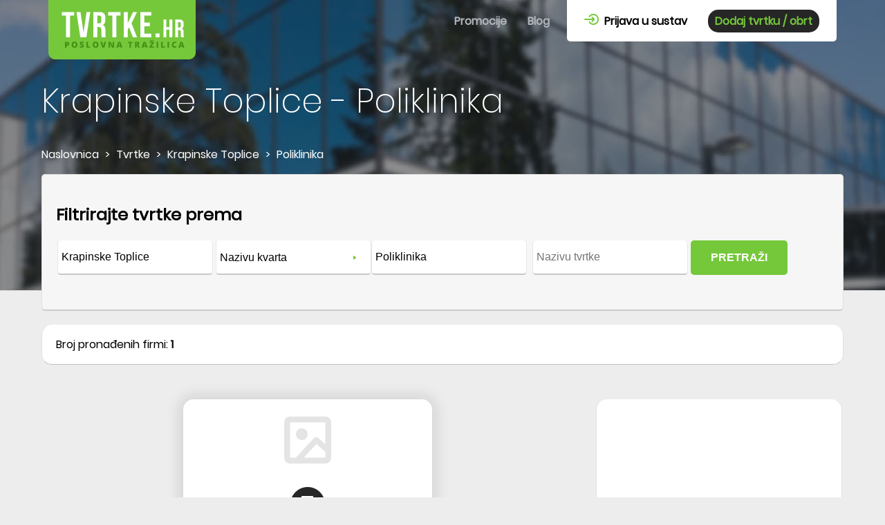

--- FILE ---
content_type: text/html; charset=utf-8
request_url: https://www.tvrtke.hr/krapinske-toplice/poliklinika
body_size: 11689
content:
<!DOCTYPE html><html amp lang=hr><head><meta charset=utf-8><title>Poliklinika - Krapinske Toplice | tvrtke.hr</title><meta name=description content="Tvrtke koje imaju djelatnost Poliklinika, mjesto Krapinske Toplice"><link rel=canonical href=https://www.tvrtke.hr/krapinske-toplice/poliklinika><meta name=viewport content="width=device-width,minimum-scale=1,initial-scale=1"><style amp-boilerplate>body{-webkit-animation:-amp-start 8s steps(1,end) 0s 1 normal both;-moz-animation:-amp-start 8s steps(1,end) 0s 1 normal both;-ms-animation:-amp-start 8s steps(1,end) 0s 1 normal both;animation:-amp-start 8s steps(1,end) 0s 1 normal both}@-webkit-keyframes -amp-start{from{visibility:hidden}to{visibility:visible}}@-moz-keyframes -amp-start{from{visibility:hidden}to{visibility:visible}}@-ms-keyframes -amp-start{from{visibility:hidden}to{visibility:visible}}@-o-keyframes -amp-start{from{visibility:hidden}to{visibility:visible}}@keyframes -amp-start{from{visibility:hidden}to{visibility:visible}}</style><noscript><style amp-boilerplate>body{-webkit-animation:none;-moz-animation:none;-ms-animation:none;animation:none}</style></noscript><script async src=https://cdn.ampproject.org/v0.js></script><script async custom-element=amp-bind src=https://cdn.ampproject.org/v0/amp-bind-0.1.js></script><script async custom-element=amp-form src=https://cdn.ampproject.org/v0/amp-form-0.1.js></script><script async custom-element=amp-list src=https://cdn.ampproject.org/v0/amp-list-0.1.js></script><script async custom-element=amp-selector src=https://cdn.ampproject.org/v0/amp-selector-0.1.js></script><script async custom-template=amp-mustache src=https://cdn.ampproject.org/v0/amp-mustache-0.2.js></script><script async custom-element=amp-social-share src=https://cdn.ampproject.org/v0/amp-social-share-0.1.js></script><script async custom-element=amp-ad src=https://cdn.ampproject.org/v0/amp-ad-0.1.js></script><script async custom-element=amp-analytics src=https://cdn.ampproject.org/v0/amp-analytics-0.1.js></script><script async custom-element=amp-carousel src=https://cdn.ampproject.org/v0/amp-carousel-0.1.js></script><script async custom-element=amp-iframe src=https://cdn.ampproject.org/v0/amp-iframe-0.1.js></script><script async custom-element=amp-consent src=https://cdn.ampproject.org/v0/amp-consent-0.1.js></script><meta name=robots content="index, follow"><meta property=og:locale content=hr_HR><meta property=og:type content=website><meta property=og:title content="Poliklinika - Krapinske Toplice | tvrtke.hr"><meta property=og:description content="Tvrtke koje imaju djelatnost Poliklinika, mjesto Krapinske Toplice"><meta property=og:url content=https://www.tvrtke.hr/krapinske-toplice/poliklinika><meta property=og:site_name content="Krapinske Toplice - Poliklinika"><meta property=og:image content=https://www.tvrtke.hr/Images/WebNew/ShareImg.jpg><meta property=og:image:secure_url content=https://www.tvrtke.hr/Images/WebNew/ShareImg.jpg><style amp-custom>.divAsContainer .divAutoSuggest{position:absolute;width:300px;overflow-x:hidden;z-index:100;box-shadow:0 1px 1px 0 rgba(0,0,0,.14),0 1px 1px -1px rgba(0,0,0,.14),0 1px 5px 0 rgba(0,0,0,.12);background-color:#fff;max-height:330px}.divAutoSuggest [option],.select-option{padding:0 5px;line-height:33px;text-overflow:ellipsis;display:-webkit-box;overflow:hidden;-webkit-box-orient:vertical;-webkit-line-clamp:1;height:33px}.divAutoSuggest [option]:hover,.select-option:hover{color:#fff;background-color:#75c83a}@font-face{font-family:Poppins;src:url(/css/style/fonts/poppins-v5-latin-ext-regular.woff2) format('woff2'),url(/css/style/fonts/poppins-v5-latin-ext-regular.woff) format('woff')}@font-face{font-family:PoppinsLight;src:url(/css/style/fonts/poppins-v5-latin-ext-200.woff2) format('woff2'),url(/css/style/fonts/poppins-v5-latin-ext-200.woff) format('woff')}.divBody,.divBody2,.divContent,.divContent2,.divContent3,.divContent4,body,html{max-width:100%;overflow-x:hidden;font-family:Poppins;font-size:16px}body{background-color:#ededed}*{box-sizing:border-box;outline:0}.divBody{width:1940px;padding:0 10px;margin:0 auto}.divBody2{width:1920px;margin:0 auto}.divContent{width:1160px;margin:0 auto}.divContent2{width:1240px;margin:0 auto;padding:0 10px}.divContent4{width:1200px;margin:0 auto}.divContent3{width:800px;margin:0 auto}.txtCenter{text-align:center}.txtLeft{text-align:left}.txtGreen{color:#75c83a}.txtLightGray{color:#b3b3b3}.consentContent{width:100%;background:#fff;padding:30px;opacity:1;z-index:99999}.linkClose{position:absolute;right:15px;top:15px;padding:10px;cursor:pointer}.txtGray{color:#929292}.txtDarkGray{color:#676767}.txtWhite{color:#fff}.bgWhite{background-color:#fff}.bgLightGreen{background-color:#e6fdd5}.bgGreen{background-color:#75c83a}a{text-decoration:none}.divClear{clear:both}.divShadow{-webkit-box-shadow:0 0 19px 7px rgba(0,0,0,.1);-moz-box-shadow:0 0 19px 7px rgba(0,0,0,.1);box-shadow:0 0 19px 7px rgba(0,0,0,.1)}.divPointer{cursor:pointer;outline:0}.divAd{margin:20px auto;max-width:100%;width:1160px}.divPadding20{padding:20px}.divPadding20lr{padding:0 20px}.divBorderBox{border-bottom:1px solid silver;border-left:1px solid #e0e0e0;border-right:1px solid #e0e0e0}.divInline{display:inline-block}select{background-color:#fff;border:none;vertical-align:middle;-moz-appearance:none;-webkit-appearance:none;-webkit-border-radius:0;appearance:none;outline-width:0;background:url(/Images/Web2/ddArrow.png) no-repeat right 20px center #fff}select::-ms-expand{display:none}.divNaslovnaHead{background-image:url(/Images/Web2/head-bg-m.jpg);background-repeat:no-repeat;background-position:right top;min-height:309px}.imgMenuIcon{display:block;float:right;margin-right:20px;outline:0}.divKontaktHead{color:#fff;font-size:18px;padding-top:20px;float:right}.fntBig{font-size:75px;line-height:75px;font-family:PoppinsLight}.divHeadText{color:#fff;margin-top:118px}h1{font-family:PoppinsLight;font-size:28px;line-height:40px;font-weight:400;margin:0;max-height:119px;overflow:hidden;text-overflow:ellipsis;display:-webkit-box;overflow:hidden;-webkit-box-orient:vertical;-webkit-line-clamp:3}.divMenu{position:fixed;width:100%;text-align:center;background-color:#75c83a;left:0;top:0;z-index:9999}.linkHeader{color:#fff;font-weight:700;text-decoration:none}.divMenu li{list-style-type:none;margin-bottom:15px}.ulMenu2{display:block;margin:0;padding:0;background-color:#fff;padding:35px 0 25px 0}.ulMenu2 li{display:inline-block;margin:5px}.ulMenu1{margin:70px 0 0 0;padding:0}.ulMenu1 li:hover{border-top:3px solid #fff}.divMenuVisible{-moz-transition-duration:.3s;-webkit-transition-duration:.3s;-o-transition-duration:.3s;transition-duration:.3s;-moz-transition-timing-function:ease-in;-webkit-transition-timing-function:ease-in;-o-transition-timing-function:ease-in;transition-timing-function:ease-in;max-height:550px;overflow:hidden}.divMenuHidden{overflow:hidden;max-height:0;padding:0;-moz-transition-duration:.3s;-webkit-transition-duration:.3s;-o-transition-duration:.3s;transition-duration:.3s;-moz-transition-timing-function:cubic-bezier(0,1,.5,1);-webkit-transition-timing-function:cubic-bezier(0,1,.5,1);-o-transition-timing-function:cubic-bezier(0,1,.5,1);transition-timing-function:cubic-bezier(0,1,.5,1)}.linkHeader2{color:#000;text-decoration:none;font-weight:700}.lnkOdjava{border:none;outline:0;background:0 0;font-size:16px;cursor:pointer}.linkHeader3{color:#75c83a;background-color:#262626;text-decoration:none;font-weight:700;border-radius:15px;padding:5px 10px}.btnKontaktHead{height:40px;vertical-align:top;padding:0 10px;margin-left:10px}.divZaglavlje{overflow-y:visible}.divHeader{position:absolute;left:0;right:0}.tabButton.tabSelected{background:#fff;color:#000;border-top:3px solid #f89101;cursor:default;outline:0}.tabButton{list-style:none;text-align:center;cursor:pointer;border-top-right-radius:5px;border-top-left-radius:5px;border-top:3px solid transparent;background:#f89101;color:#fff;height:50px;font-weight:700;margin-right:5px;padding:10px 30px 0 30px;display:inline-block}.tabContent{width:100%;background-color:#f6f6f6;border-top-right-radius:5px}.tabContent form{padding:50px 15px 15px 15px;border-right:1px solid #dedede;border-left:1px solid #dedede;padding-bottom:15px}.divSearchLinks{border:1px solid #dedede;border-bottom:2px solid #cbcbcb;background-color:#fff;border-bottom-left-radius:5px;border-bottom-right-radius:5px;padding:20px 40px 20px 40px}.lnkSearchLink{border:2px solid #75c83a;border-radius:20px;padding:7px 15px;margin:2px;color:#000;text-decoration:none;display:inline-block}.hidden{display:none}.roundCorners{border-radius:5px}.roundCorners2{border-radius:15px}.txtSearchElement,.txtSearchElement2,.txtSearchElement3,.txtSearchElement4{height:50px;width:100%;max-width:100%;border:0;border-bottom:2px solid #c8c8c8;border-left:1px solid #e7e7e7;border-right:1px solid #e7e7e7;font-size:16px;padding-left:5px;outline:0}.txtSearchElement,.txtSearchElement2,.txtSearchElement3{margin:0 2px}.txtOpis{font-family:Poppins;height:150px;font-size:16px}.divLabelReg{margin:15px 0 5px 5px}.ddSearchElement{height:30px;margin-top:10px;width:100%;border:0;font-size:16px;padding-left:5px;outline:0}.divSearchDD,.divSearchDD2{height:50px;max-width:100%;border-bottom:2px solid #c8c8c8;border-left:1px solid #e7e7e7;border-right:1px solid #e7e7e7;margin:0 2px;background-color:#fff}.divInputContainer,.divInputContainer2{width:100%;max-width:100%;height:80px;vertical-align:top}.divAsContainer{width:100%;max-width:100%}.btnGreen{background-color:#75c83a;color:#fff}.btnGreen:hover{background-color:#8da937}.btnGreenTransparent.btnButton{border:2px solid #75c83a;color:#000}.btnGreenTransparent:hover{background-color:#75c83a;color:#fff}.btnRed{background-color:#f89101;color:#fff}.btnRed:hover{background-color:red}.btnGray{background-color:#262626;color:#75c83a}.btnGray:hover{background-color:#000}.btnButton{outline:0;border:none;font-size:16px}.btnButtonClasic{padding:5px 15px;margin:5px;display:inline-block}.btnSearch{height:50px;width:140px;font-weight:700;margin-left:2px}.btnSearch2{height:50px;padding-left:20px;padding-right:20px;display:inline-block;line-height:50px;font-weight:700;margin-top:15px}.divAtmLbl{max-width:300px;height:50px;vertical-align:top;margin-top:15px}.lblSearch{font-size:12px;color:#b4b4b4;margin-left:5px}.lblSearchMargin{margin-top:15px}.divRight{float:right}#divFlexFooter{display:flex;flex-direction:column}#divFooterReg{order:1}#divFooterLinkovi1{order:2}#divFooterLinkovi2{order:3}#divFooterLinkovi3{order:4}#divFooterOnama{order:5}.divOnamaLink{max-width:100%}.divTrazilica,.tabContent{border-bottom-left-radius:5px;border-bottom-right-radius:5px}.divLbl{display:none;float:right;margin-top:15px}.divLblMobile{margin:15px 0 0 15px}.divPodnozjeBg{padding-bottom:45px}.divLinkoviBg{background-color:#212121;padding:0 25px}.divBody.divTrazilicaBg{background-image:url(/Images/Web2/trazilica-bg.jpg);padding-bottom:68px}.lnkFooterLogo{display:inline-block}.divFooterBlock{width:100%;vertical-align:top;margin-top:40px}.divFooterRight{width:100%;margin-top:40px}.divFooterBlock2{width:275px;vertical-align:top;margin-top:40px}.marginRight20{margin-right:20px}.divLinkoviNaslov{font-size:18px;font-weight:700;margin-bottom:15px}.divCompanyBox{margin-top:20px}.lnkPodnozje{display:block;color:#b8b8b8;padding:15px 0;border-bottom:1px solid #4b4b4b}.lnkPodnozje:hover{color:#fff;border-bottom:1px solid #75c83a}.divFooter{min-height:45px;vertical-align:bottom;position:absolute;bottom:0;left:0;max-width:100%;width:1160px;color:#b8b8b8;background-color:#212121;padding-top:15px}.lnkFooter{display:inline-block;color:#b8b8b8}.lnkFooter:hover{color:#fff}.divKontakt{background-color:#434343;padding:10px;border-bottom-left-radius:15px;border-bottom-right-radius:15px}.lnkMail{color:#75c83a}.lnkMail:hover{color:#fff}.lnkTel:hover{color:#75c83a}.divFooterRegister{padding:20px}.divFooterRegister h2{margin:0 0 20px 0;font-weight:400}.btnFooterMargin{margin:20px 0 10px 0}.divSocialShare{padding:0 0 35px 0;margin-top:50px}.lnkFacebookTvrtke{margin-top:30px;vertical-align:top;margin-left:20px;display:inline-block}.divBreadcrumb li{display:inline}.divBreadcrumb li div{margin:0 5px}.divBreadcrumb ul{padding-left:0;max-height:100px;overflow:hidden}.divBreadcrumb a{color:#fff}.divBreadcrumb a:hover{text-decoration:underline}.divFilter{border-radius:5px;width:100%;background-color:#f6f6f6;padding:20px;border:1px solid #dedede;border-bottom:2px solid #cbcbcb}.divFilter div{vertical-align:top}.divOverflowVisible{overflow:visible}.divSearchFirmeOpis{margin:20px 0;padding:0 20px}.divLogoContainer{width:125px;height:100px;line-height:100px;margin:25px auto;position:relative}.divPromoContainer{width:360px;max-width:100%}.divPromoContainer img{max-width:100%;border-top-left-radius:15px;border-top-right-radius:15px}.divNoLogoContainer{width:68px;height:100px;line-height:100px;margin:25px auto;position:relative}.divLogoContainer img{max-width:125px;max-height:100px;vertical-align:middle;display:inline-block;object-fit:contain;height:auto;min-height:inherit}.divItemSlide,.divItemSlide2{width:360px;max-width:100%;white-space:normal;background-color:#fff;padding-bottom:10px;vertical-align:top;position:relative;top:0;transition:top ease .5s}.divItemSlideKorona{max-width:100%;white-space:normal;background-color:#fff;padding-bottom:10px;vertical-align:top;position:relative;top:0;transition:top ease .5s;margin:30px 0 10px 0}.divItemSlideKorona:hover{top:-10px}.imgKorona{border-top-left-radius:15px;border-top-right-radius:15px}.divItemSlide{margin:30px 35px 10px 0}.divItemSlide2{margin:30px 0 10px 0}.divItemSlide.divBlogItem.divInline:first-child{margin-left:15px}.divItemSlide2:hover,divItemSlide.hover{top:-10px}.divItemMain{border-top:2px solid #75c83a;position:relative;padding:35px 15px 15px 15px}.bgLightGreen{background-color:#e6fdd5}.divItemMain hr{width:70px;margin:10px auto;background-color:#75c83a;height:2px;border:0}.item-icon{background-image:url(/Images/Web2/tvrtka-icon.png);width:50px;height:50px;position:absolute;top:-25px;left:50%;margin-left:-25px}.mjesto-icon{content:url(/Images/Web2/mjesto-icon.png);width:14px;height:13px;margin-right:5px}.adresa-icon{content:url(/Images/Web2/adresa-icon.png);width:13px;height:11px;margin-right:6px}.djelatnost-icon{content:url(/Images/Web2/djelatnost-icon.png);width:12px;height:12px;margin-right:7px}.linkTel{color:#75c83a}.tel-icon{content:url(/Images/Web2/tel-icon2.png);width:12px;height:12px;margin-right:7px}.divItemName{font-size:20px;height:60px;color:#262626;margin:0;padding:0;font-weight:400}.divItemNameKorona{font-size:20px;color:#262626;margin:0;padding:0;font-weight:400}.divItemName a{color:#262626}.divItemOpis{color:#262626;height:74px;margin-bottom:10px}.divItemOpisKorona{color:#262626;margin-bottom:10px}.rows1{text-overflow:ellipsis;display:-webkit-box;overflow:hidden;-webkit-box-orient:vertical;-webkit-line-clamp:1}.rows2{text-overflow:ellipsis;display:-webkit-box;overflow:hidden;-webkit-box-orient:vertical;-webkit-line-clamp:2}.rows3{text-overflow:ellipsis;display:-webkit-box;overflow:hidden;-webkit-box-orient:vertical;-webkit-line-clamp:3}.divItemData{position:relative;padding:6px 15px 3px 15px;clear:both}.divValue{float:right;max-width:220px;text-align:right;text-align:right;height:25px}.borderTop{border-top:1px solid #eee}.divPodnaslov h2{margin-top:0}.divPodnaslov{border-left:2px solid #75c83a;padding-left:15px;margin-bottom:25px}.divFirmeContainer{width:800px;max-width:100%}.divBannerContainer{width:356px;max-width:100%;padding:20px;vertical-align:top;margin-top:30px}.divBannerItem{margin:5px}.divAd{margin:20px auto;max-width:100%;width:1160px}.divPager{margin:40px 0 20px 0;text-align:center}.divPager .pager2{display:inline-block;padding:5px;border:1px solid #f6f6f6;color:#636363;min-width:31px;text-decoration:none;font-size:14px;margin-right:-4px;background-color:#fff}.divPager a:hover{text-decoration:underline}.divPager .SelectedPage.pager2{color:#fff;background-color:#28c000}.pager2:first-child{border-top-left-radius:5px;border-bottom-left-radius:5px}.pager2:last-child{border-top-right-radius:5px;border-bottom-right-radius:5px}.divCompanyLogoContainer{width:360px;max-width:100%;padding:20px 40px}.divProductImageSmall{height:250px;padding-top:62px;max-width:125px;position:relative;text-align:center;margin:0 auto}.divProductImage img,.divProductImageSmall img{vertical-align:middle;display:inline-block;object-fit:contain}_:-ms-lang(x),.divProductImageSmall img,.divProductImage img{height:auto;min-height:inherit;width:auto;min-width:inherit}.divProductImage{height:250px;max-width:250px;position:relative;text-align:center;margin:0 auto}.divPodaciContainer{width:780px;max-width:100%;padding:20px;position:relative;margin-top:20px;margin-bottom:20px}.h1Box{margin:0;font-size:25px;line-height:30px;font-weight:700;margin-bottom:25px}.divFirmaLink{font-weight:700;margin-top:25px}.divFirmaLink a{color:#75c83a}.h1Proizvod{height:auto;max-height:none}.divAbout div:last-of-type{padding-bottom:20px}.divProduct{width:260px;height:240px;white-space:normal;background-color:#f0f0f0;padding:20px;margin:30px 10px 0 10px;vertical-align:top;position:relative;top:0;transition:top ease .5s}.divProduct:hover{top:-10px}.divProductOpis{height:85px;position:relative;padding-top:10px;margin-bottom:15px}.lnkProductName{display:block;color:#000;font-size:18px;height:50px;margin-bottom:10px}.divProductOpis:after{content:'';height:2px;background:#71ca3a;width:80px;top:0;position:absolute;left:70px}.divProductPadding{padding:0 20px}.divOpis{margin:20px 0}.divProductsOther{padding:20px;margin-top:20px}.divProductsOpis{padding-bottom:20px}.h2Firma{border-bottom:1px solid #e0e0e0;padding:0 20px 20px 20px;position:relative}.h2Firma:after{content:'';height:2px;background:#f49006;width:150px;bottom:0;position:absolute;left:20px}.divOpisOcjene{border-bottom:1px solid #e0e0e0;padding:0 20px 0 20px;position:relative}.divOpisOcjene:after{content:'';height:2px;background:#f49006;width:150px;bottom:0;position:absolute;left:20px}.divKontaktBox form{padding:0 20px 20px 20px}.txtContact{font-family:Poppins;font-size:16px;padding:5px 10px;border:1px solid #d1d1d1;outline:0;margin-top:15px}.txtContactBig{width:100%;height:200px}.txtContactSmall{max-width:100%;width:550px}.divAlertBackground{background:#000;opacity:.5;position:fixed;left:0;top:0;width:100%;height:100%;z-index:100}.divLoader{position:fixed;max-width:100%;width:220px;z-index:9999;top:40%;left:50%;margin-left:-110px;background:#fff;overflow:hidden;padding:20px;text-align:center;font-size:14px;line-height:18px}.divMessageStatus{position:fixed;max-width:100%;width:300px;z-index:9999;top:40%;left:50%;margin-left:-150px;background:#fff;overflow:hidden;padding:20px;text-align:center;font-size:14px;line-height:18px}.btnKontakt{height:40px;padding:0 20px}.divItem{max-width:100%;width:360px;position:relative;padding:35px 20px 20px 20px;margin:35px 0 0 0;height:105px;vertical-align:top}.divItem:hover{background-color:#e6fdd5}.divItem a{color:#000}.blog-icon{background-image:url(/Images/Web2/blog-icon.png);width:50px;height:50px;position:absolute;top:-25px;left:50%;margin-left:-25px}.imgBlog img{border-top-right-radius:15px;border-top-left-radius:15px;margin:0;padding:0}.linkBlogImg{display:block;margin:0;padding:0}.divBlogItemOpis{height:50px}.divMargin10{margin:10px 0 10px 0}.btnBlogKategorija{margin:15px 15px 0 0;padding:10px 30px;display:inline-block}.divMarginTop30{margin-top:30px}.h1Blog{color:#75c83a}.divBlogText h2{color:#676767;font-size:18px;line-height:34px}.divBlogDatum{margin:10px 0 0 0}.divBlogSearch.divAsContainer{max-width:calc(100% - 150px)}.divBreadcrumbBlog{max-height:82px}.divMarginTop15{margin-top:15px}.btnSend{height:40px;width:140px;font-weight:700;display:block;margin-top:15px}.h2Komentari{margin-bottom:0;margin-top:25px}.txtBold{font-weight:700}.divKomentar{margin-top:25px}.divPaketiContainer{overflow-x:auto}.tblPaketi tr:nth-child(even){background:#deffc6}.tblPaketi th{background:#75c83a;color:#fff}.tblPaketi td,.tblPaketi th{padding:5px 10px;border:1px solid #75c83a;font-size:14px}.tblPaketi{width:1118px}.sUsluga{width:115px}.sGdje{width:136px}.sOpis{width:480px}.sPaket{width:96px}.sTrajanje{width:81px}.lnkFooterNew.lnkFooter{display:block;margin-top:25px}.divZaposljavanje1{width:100%;padding:30px}.divContent.divZaposljavanje{margin-bottom:40px}.imgZaposljavanje3{display:none}.divZaposljavanje3{background-color:rgba(40,40,40,.7);padding:30px}.divZaposljavanjeContainer{position:relative;max-width:100%}.list-icon{width:50px;height:50px;vertical-align:middle;position:absolute;left:5px;content:url(/Images/Web/list-icon.png)}.divZaposljavanjeZasto{position:relative;margin-bottom:50px}.divZaposljavanjeListText{min-height:70px;padding-left:70px;padding-top:10px}.divZastoLbl{margin:50px 0 35px 0}.inputHidden{display:none}.input0{border:none;outline:0;width:0;background-color:transparent}.inputFileName{border:none;outline:0;width:300px;max-width:100%;background-color:transparent;font-family:Poppins;font-size:16px;color:#75758e}.divFileContainer{margin-top:35px;margin-bottom:25px}.btnInput{padding:8px 25px;margin-left:-5px;color:#75758e;border:1px solid #d1d1d1}.btnInput:hover{background-color:#262626;color:#75c83a}.btnZaposljavanje{margin-top:25px}.bgBlack{background-color:#212121}.divZaposljavanje4{background-image:url(/Images/Web/zaposljavanje4.jpg);background-repeat:no-repeat;background-position:left bottom;height:500px;background-size:contain;margin:0 -20px}.divZaposljavanje4Txt{padding:30px 30px}.imgZaposljavanje1{margin:0 auto}.divImgZaposljavanje{width:753px;max-width:100%;margin:0 auto}.divGrafickeUslugeRight{float:right}.divGrafickeUslugeRightQuestion{margin-top:-20px;margin-left:25px;-webkit-box-shadow:-5px 10px rgba(0,0,0,.5);-moz-box-shadow:-5px 10px rgba(0,0,0,.5);box-shadow:-5px 10px rgba(0,0,0,.5);margin-right:-5px}.divGrafickeUslugeRightQuestionContainer{margin-right:5px}.divBreadcrumb a.txtDarkGray{color:#676767}.h2GrafickeUsluge{font-weight:700;text-decoration:underline;font-style:italic;font-size:18px;text-align:center;margin-bottom:10px}.ulGrafickeUsluge{margin:0}.bgGray{background-color:#262626}.divGrafickeUslugeText{font-size:14px;padding:10px}.txtGrafickeUslugeNaslov{font-size:22px}.txtGrafickeUslugeCijena{font-size:12px}.txtCijena{font-size:20px}.divGrafickeUslugeText{height:208px}.divItemSlideGD{width:360px;max-width:100%;white-space:normal;padding-bottom:10px;vertical-align:top;position:relative;top:0;transition:top ease .5s;margin:30px 0 10px 0}.divItemSlideGD:hover{top:-10px}.divGDContent{margin-bottom:40px}.divKontaktGD{margin-top:40px;padding:30px}.txtContactGD{width:100%}.txtKontaktGDNaslov{font-size:22px}.divGrafickiDizajnH1{background-color:#75c83a;padding:5px 0 0 15px;margin-top:120px;width:730px;max-width:100%}.divGrafickeUslugeNaslovContainer div{vertical-align:top}.h1GrafickiDizajn{font-size:16px;margin:0;padding:10px;max-width:100%;display:block;max-height:none;line-height:40px;font-family:PoppinsLight}.divGrafickiDizajnNaslov{font-size:20px;line-height:30px;margin:0;font-weight:700;margin-top:-35px;margin-left:-20px;padding:20px;width:600px;max-width:100%;background-color:#75c83a;-webkit-box-shadow:5px 10px rgba(0,0,0,.5);-moz-box-shadow:5px 10px rgba(0,0,0,.5);box-shadow:5px 10px rgba(0,0,0,.5)}.divImgGrafickeContainer{width:100%;text-align:center}.divImgGraficke{width:300px;margin:0 auto}@media only screen and (min-width:481px){.divNaslovnaHead{background-image:url(/Images/Web2/head-bg.jpg);min-height:422px}.divSearchDD{width:190px}.divInputContainer,.txtSearchElement{width:190px}.divSearchDD2{width:225px}.divInputContainer2,.txtSearchElement2{width:225px}.divAsContainer{width:auto}.txtSearchElement4{width:393px}.btnSearch2{margin-top:0}.divItemSlide2{margin:30px 35px 30px 0}.divItemSlide{margin:30px 35px 30px 0}.divItemSlideKorona{margin:30px 30px 10px 0}.divPager{margin:20px 0 20px 0;text-align:center}.divItem{margin:35px 20px 0 0}.h1Box{font-size:35px;line-height:50px}.divRightDesktop{float:right}.divBlogDatum{margin:0 0 0 10px}}@media only screen and (min-width:866px){.imgMenuIcon{display:none}.divMenu{float:right;position:relative;top:auto;left:auto;background-color:inherit;width:auto;min-height:85px}.divMenu ul{margin:0;padding:0 10px;display:inline-block}.divMenu li{float:left;padding:15px 10px;margin:0 5px 0 5px;border-top:3px solid transparent;height:60px}.linkHeader{color:#b1b6bc}.linkHeader:hover{color:#fff}.ulMenu2{border-bottom-right-radius:5px;border-bottom-left-radius:5px}h1{font-size:48px;line-height:58px;margin:35px 0;max-height:174px}.divKontaktHead{padding-top:40px;float:right}.divZaglavlje{background:linear-gradient(to bottom,#6cc12f 300px,#ededed 100px)}.divLbl{display:block}.divLblMobile{display:none}.divAtmLbl{margin-top:0}.divFooterBlock{width:275px}.divFooterRight{width:243px}.divOnamaLink{margin:0 auto}#divFlexFooter{display:block;flex-direction:initial}.divKomentarMail{float:right}.h1GrafickiDizajn{line-height:58px}}@media only screen and (min-width:1160px){.divImgGrafickeContainer{width:300px;margin-left:60px;text-align:left}.divPodaciContainer{float:right;margin-top:0;height:291px;overflow:hidden}.h1Proizvod{height:200px;max-height:200px}.divZaposljavanje1{height:400px;width:407px;padding:30px;vertical-align:top}.divContent.divZaposljavanje{height:400px;overflow:hidden;margin-bottom:40px}.divZaposljavanjeBg{background-image:url(/Images/Web/zaposljavanje2.png);background-repeat:no-repeat;background-position:right 200px;margin:auto -10px}.divImgZaposljavanje{display:inline-block}.divZaposljavanje3{position:absolute;top:300px;right:0;width:500px}.divZaposljavanjeContainer{height:700px}.divZaposljavanjeContainer2{width:1160px;margin:0 auto;height:400px;position:relative}.imgZaposljavanje3{border-top-right-radius:25px;border-bottom-right-radius:25px;position:absolute;display:block}.divZaposljavanjeZasto{margin-left:50px}.divZaposljavanje4{height:916px}.divZaposljavanje4Txt{padding:50px 150px}}@media only screen and (min-width:1200px){.divPodnozjeBg{background-image:url(/Images/Web2/footer-bg.png),linear-gradient(to bottom,#ededed 353px,#75c83a 100px);background-repeat:no-repeat;background-position:right bottom;height:1039px}.divBody.divTrazilicaBg{background:0 0}.divLinkoviBg{background-color:transparent;padding:0}.divFooter{background-color:transparent;left:auto;text-align:left}.divOnamaLink{margin:0}.txtContactSmall2{float:right}}@media only screen and (min-width:1240px){.divContent2{padding:0 40px 0 40px}.marginRight40{margin-right:40px}}</style><body itemscope itemtype=http://schema.org/CollectionPage><amp-analytics type=gtag data-credentials=include><script type=application/json>{"vars":{"gtag_id":"G-TS6NHTX9Q8","config":{"G-TS6NHTX9Q8":{"groups":"default"}}}}</script></amp-analytics><header class="divBody divContent divHeader"><amp-state id=menu><script type=application/json>{"MenuShow":false}</script></amp-state> <a href="/"><amp-img class=ImgTvrtkeLogoHeader height=86 width=213 src=/Images/Web2/logo.png alt="Tvrtke logo"><noscript><img src=/Images/Web2/logo.png alt="Tvrtke logo" class=ImgTvrtkeLogoHeader width=213 height=86></noscript></amp-img></a> <amp-img class=imgMenuIcon height=59 width=60 src=/Images/Web2/menu-icon.png alt=Menu role=button tabindex=0 on="tap: AMP.setState({ MenuShow: MenuShow ? false : true })"><noscript><img src=/Images/WebNew/menu-icon.png alt=Menu class=imgMenuIcon width=60 height=59></noscript></amp-img><div class="divMenu divMenuHidden" [class]="(MenuShow) ? 'divMenu divMenuVisible' : 'divMenu divMenuHidden'"><amp-img class=imgMenuIcon height=59 width=60 src=/Images/Web2/menu-icon.png alt=Menu role=button tabindex=0 on="tap: AMP.setState({ MenuShow: MenuShow ? false : true })"><noscript><img src=/Images/Web2/menu-icon.png alt=Menu class=imgMenuIcon width=60 height=59></noscript></amp-img> <nav><ul class=ulMenu1><li><a id=lnkPopusti class=linkHeader title=Promocije href=/promocije> Promocije </a><li><a id=lnkBlog class=linkHeader title=Blog href=/blog> Blog </a></ul><ul class=ulMenu2><li><a id=linkPrijava title="Prijava u sustav" href=/prijava class=linkHeader2> <amp-img src=/Images/Web2/login-icon.png height=16 width=21 alt="Prijava u sustav"><noscript><img src=/Images/Web2/login-icon.png alt="Prijava u sustav" width=21 height=16></noscript></amp-img> &nbsp;Prijava u sustav </a><li><a id=linkPrijavaTvrtke2 title="Dodaj tvrtku / obrt" href=/prijava-nove-tvrtke class=linkHeader3> Dodaj tvrtku / obrt </a></ul></nav></div></header><main><div class="divZaglavlje divOverflowVisible"><div class="divBody divNaslovnaHead divOverflowVisible"><div class=divContent><div class=divHeadText><h1 id=h1Flex itemprop=name>Krapinske Toplice - Poliklinika</h1><link itemprop=url href=https://www.tvrtke.hr/krapinske-toplice/poliklinika><div class=divBreadcrumb><ul itemscope itemtype=http://schema.org/BreadcrumbList><li id=ctl00_ContentPlaceHolderBreadcrumb_liHome itemprop=itemListElement itemscope itemtype=http://schema.org/ListItem><a id=ctl00_ContentPlaceHolderBreadcrumb_hlHome itemprop=item href=https://www.tvrtke.hr> <span itemprop=name> Naslovnica</span> </a><meta itemprop=position content=1><li id=ctl00_ContentPlaceHolderBreadcrumb_li1 itemprop=itemListElement itemscope itemtype=http://schema.org/ListItem><div id=ctl00_ContentPlaceHolderBreadcrumb_divhl1 class=divInline>></div><a id=ctl00_ContentPlaceHolderBreadcrumb_hl1 itemprop=item href=https://www.tvrtke.hr/firme> <span itemprop=name> Tvrtke</span> </a><meta itemprop=position content=2><li id=ctl00_ContentPlaceHolderBreadcrumb_li2 itemprop=itemListElement itemscope itemtype=http://schema.org/ListItem><div id=ctl00_ContentPlaceHolderBreadcrumb_divhl2 class=divInline>></div><a id=ctl00_ContentPlaceHolderBreadcrumb_hl2 itemprop=item href=https://www.tvrtke.hr/krapinske-toplice> <span itemprop=name> Krapinske Toplice</span> </a><meta itemprop=position content=3><li id=ctl00_ContentPlaceHolderBreadcrumb_li3 itemprop=itemListElement itemscope itemtype=http://schema.org/ListItem><div id=ctl00_ContentPlaceHolderBreadcrumb_divhl3 class=divInline>></div><a id=ctl00_ContentPlaceHolderBreadcrumb_hl3 itemprop=item href=https://www.tvrtke.hr/krapinske-toplice/poliklinika> <span itemprop=name> Poliklinika</span> </a><meta itemprop=position content=4></ul></div></div></div><div class="divContent divOverflowVisible"><div class=divFilter on="tap: AMP.setState({ itemsMjestaFiltered: [], itemsTvrtkeFilter: [], filteredDjelatnosti: [] })" role=form tabindex=0><h2>Filtrirajte tvrtke prema</h2><amp-state id=autosuggestFilterM><script type=application/json>{"endpointFilterM":"/Services/Tvrtke.asmx/GetMjestoAmp?lang=hr&MbrDjelatnost=512&MbrProizvod=&prefix="}</script></amp-state> <amp-state id=itemsMjestaFiltered [src]=filteredMjesta><script type=application/json>[]</script></amp-state><div class="divInline divAsContainer divInputContainer2"><input name=txtMjesto autocomplete=off placeholder="Nazivu mjesta" class="txtSearchElement2 roundCorners" value="Krapinske Toplice" [value]="mjestoNaziv || 'Krapinske Toplice'" on="input-debounced: AMP.setState({ filteredMjesta: event.value.length &lt; 2 ? autosuggestFilterM.endpointFilterM: autosuggestFilterM.endpointFilterM + event.value })"> <amp-selector on="select:AMP.setState({ mjestoNaziv: itemsMjestaFiltered.filter(mjesto => mjesto.NazivWeb == event.targetOption)[0].Naziv, itemsMjestaFiltered: [] }), AMP.navigateTo(url=event.targetOption)" keyboard-select-mode=focus> <amp-list class=divAutoSuggest items=. layout=fixed-height height=0 [src]=itemsMjestaFiltered [height]="itemsMjestaFiltered.length * 33"><template type=amp-mustache><div option={{NazivWeb}}>{{Naziv}}</div></template></amp-list> </amp-selector></div><div class="divInline divInputContainer2"><div id=ctl00_ContentPlaceHolderFilter_Kvartovi_divKvart class="divSearchDD2 roundCorners"><select name=ddKvart id=ddKvart class=ddSearchElement on="change:AMP.navigateTo(url=event.value)"><option value=/krapinske-toplice/poliklinika>Nazivu kvarta</select></div></div><div class="divInline divAsContainer divInputContainer2"><amp-state id=djelatnostiFilter><script type=application/json>[{"label":"Auto servis ","value":"/krapinske-toplice/auto-servis"},{"label":"Autolimarija","value":"/krapinske-toplice/autolimarija"},{"label":"Bolnice","value":"/krapinske-toplice/bolnice"},{"label":"Bravarija","value":"/krapinske-toplice/bravarija"},{"label":"Čišćenje","value":"/krapinske-toplice/ciscenje"},{"label":"Dječji vrtić","value":"/krapinske-toplice/djecji-vrtic"},{"label":"Fizikalna terapija, rehabilitacija i njega","value":"/krapinske-toplice/fizikalna-terapija-rehabilitacija-i-njega"},{"label":"Građevinski materijal","value":"/krapinske-toplice/gradevinski-materijal"},{"label":"Ljekarne","value":"/krapinske-toplice/ljekarne"},{"label":"Metal i proizvodi od metala","value":"/krapinske-toplice/metal-i-proizvodi-od-metala"},{"label":"Namještaj","value":"/krapinske-toplice/namjestaj"},{"label":"Obrazovanje","value":"/krapinske-toplice/obrazovanje"},{"label":"Općinska uprava","value":"/krapinske-toplice/opcinska-uprava"},{"label":"Plastika i proizvodi od plastike","value":"/krapinske-toplice/plastika-i-proizvodi-od-plastike"},{"label":"Plin, plinske instalacije","value":"/krapinske-toplice/plin-plinske-instalacije"},{"label":"Poliklinika","value":"/krapinske-toplice/poliklinika"},{"label":"Pošta i dostavne usluge","value":"/krapinske-toplice/posta-i-dostavne-usluge"},{"label":"Prijevoz putnika","value":"/krapinske-toplice/prijevoz-putnika"},{"label":"Prijevoz tereta, robe ","value":"/krapinske-toplice/prijevoz-tereta-robe"},{"label":"Restorani","value":"/krapinske-toplice/restorani"},{"label":"Stolarija","value":"/krapinske-toplice/stolarija"},{"label":"Tisak","value":"/krapinske-toplice/tisak"},{"label":"Trgovina na malo","value":"/krapinske-toplice/trgovina-na-malo"},{"label":"Turistička zajednica","value":"/krapinske-toplice/turisticka-zajednica"},{"label":"Turizam","value":"/krapinske-toplice/turizam"},{"label":"Uslužne djelatnosti","value":"/krapinske-toplice/usluzne-djelatnosti"},{"label":"Vodoinstalater","value":"/krapinske-toplice/vodoinstalater"},{"label":"Vulkanizer, auto gume","value":"/krapinske-toplice/vulkanizer-auto-gume"}]</script></amp-state> <input name=txtDjelatnost autocomplete=off placeholder="Nazivu djelatnosti" class="txtSearchElement2 roundCorners" value=Poliklinika [value]="djelatnostNazivF || 'Poliklinika'" on="input-debounced: AMP.setState({ filteredDjelatnosti: event.value.length &lt; 2 ? []: djelatnostiFilter.filter(djelatnost => djelatnost.label.toLowerCase().indexOf(event.value.toLowerCase()) >= 0) })"> <amp-selector on="select:AMP.setState({ djelatnostNazivF: djelatnostiFilter.filter(djelatnost => djelatnost.value == event.targetOption)[0].label, filteredDjelatnosti: [] }), AMP.navigateTo(url=event.targetOption)" keyboard-select-mode=focus> <amp-list class=divAutoSuggest items=. layout=fixed-height height=0 [src]=filteredDjelatnosti [height]="filteredDjelatnosti.length * 33"><template type=amp-mustache><div option={{value}}>{{label}}</div></template></amp-list> </amp-selector></div><amp-state id=autosuggestFilterF><script type=application/json>{"endpointFilterF":"/Services/Tvrtke.asmx/GetTvrtkeAmp?lang=hr&Br_Mjesto=234&KvartId=&MbrDjelatnost=512&MbrProizvod=&prefix="}</script></amp-state> <amp-state id=itemsTvrtkeFilter [src]=filteredTvrtke><script type=application/json>[]</script></amp-state><div class="divInline divAsContainer"><form method=post target=_top action-xhr=/Services/Tvrtke.asmx/FirmaFilter><div class="divInputContainer2 divInline"><input name=txtFirma autocomplete=off placeholder="Nazivu tvrtke" class="txtSearchElement2 roundCorners" [value]="tvrtkaNaziv || ''" on="input-debounced: AMP.setState({ filteredTvrtke: event.value.length &lt; 2 ? autosuggestFilterF.endpointFilterF: autosuggestFilterF.endpointFilterF + event.value })"> <amp-selector on="select:AMP.setState({ tvrtkaNaziv: itemsTvrtkeFilter.filter(tvrtka => tvrtka.NazivWeb == event.targetOption)[0].Naziv, itemsTvrtkeFilter: [] }), AMP.navigateTo(url=event.targetOption)" keyboard-select-mode=focus> <amp-list class=divAutoSuggest items=. layout=fixed-height height=0 [src]=itemsTvrtkeFilter [height]="itemsTvrtkeFilter.length * 33"><template type=amp-mustache><div option={{NazivWeb}}>{{Naziv}}</div></template></amp-list> </amp-selector></div><input type=hidden name=hfLang value=hr> <input type=hidden name=hfUrlBefore value=/krapinske-toplice/poliklinika> <button id=btnSearch class="btnButton btnGreen roundCorners btnSearch" type=submit name=btnSearch>PRETRAŽI</button></form></div></div></div></div></div><div class=divBody></div><div class="divContent2 divVerticalTop txtCenter"><div id=ctl00_ContentPlaceHolderBody2_Firme_divPodaci class="divContent bgWhite roundCorners2 divBorderBox divSearchFirmeOpis txtLeft"><p id=ctl00_ContentPlaceHolderBody2_Firme_divStat>Broj pronađenih firmi: <b>1</b><br></div><div class="divInline divFirmeContainer" itemprop=mainEntity itemscope itemtype=http://schema.org/ItemList><div itemprop=itemListElement itemscope itemtype=http://schema.org/ListItem class="divItemSlide2 roundCorners2 divShadow divInline txtLeft"><div itemprop=item itemscope itemtype=http://schema.org/LocalBusiness><a href=/krapinske-toplice/poliklinika/dr-ksenija-bolfan itemprop=url title="SPECIJALISTIČKA ORDINACIJA OBITELJSKE MEDICINE KSENIJA BOLFAN, DR. MED. SPEC. OBITELJSKE MED."><div id=ctl00_ContentPlaceHolderBody2_Firme_rptCompany_ctrl0_divImgFirmaContainer class=divNoLogoContainer><amp-img width=68 height=68 class=imgLogoSimilarCompany src=/Images/Web2/no-logo.png alt=Tvrtko!><noscript><img width=68 height=68 class=imgLogoSimilarCompany src=/Images/Web2/no-logo.png alt=Tvrtko! itemprop=image></noscript></amp-img></div><div class="divItemMain txtCenter bgLightGreen"><h2 class="divItemName rows2" itemprop=name>SPECIJALISTIČKA ORDINACIJA OBITELJSKE MEDICINE KSENIJA BOLFAN, DR. MED. SPEC. OBITELJSKE MED.</h2><hr><div class="divItemOpis rows3" itemprop=description>SPECIJALISTIČKA ORDINACIJA OBITELJSKE MEDICINE KSENIJA BOLFAN, DR. MED. SPEC. OBITELJSKE MED. smještena u Krapinske Toplice</div><div class="btnButton btnGreen btnButtonClasic roundCorners2">SAZNAJ VIŠE</div><i class=item-icon></i></div></a><div itemscope itemtype=http://schema.org/PostalAddress itemprop=address><div class=divItemData><div class="divValue rows1" itemprop=addressLocality>Krapinske Toplice</div><div class=divLabel><i class=mjesto-icon></i>Mjesto</div></div><div class="divItemData borderTop"><div class="divValue rows1" itemprop=streetAddress>ANTUNA MIHANOVIĆA 3</div><div class=divLabel><i class=adresa-icon></i>Adresa</div></div><meta itemprop=addressCountry content=Croatia><meta itemprop=postalCode content=49217></div><div class="divItemData borderTop"><div class="divValue rows1"><a class=linkTel data-vars-tel-link=049234440 href=tel:049234440><span itemprop=telephone>049 / 234440</span></a></div><div class=divLabel><i class=tel-icon></i>Telefon</div></div></div></div><div class="divPager txtCenter"><span class="SelectedPage pager2">1</span></div></div><aside class="divInline divBannerContainer txtCenter roundCorners2 bgWhite divBorderBox"><amp-state id=BannerVars><script type=application/json>{"IdBanner":"","UrlBanner":"","BannerType":""}</script></amp-state><form method=post id=frmBanner target=_top action-xhr=https://www.tvrtke.hr/Services/Tvrtke.asmx/LogBannerClickAmp><div id=ctl00_ContentPlaceHolderBody2_Banner_divBanner><amp-ad layout=fixed-height height=600 type=adsense data-ad-client=ca-pub-6190532488660443 data-ad-slot=6071601613> </amp-ad> <amp-ad layout=responsive width=300 height=250 type=adsense data-ad-client=ca-pub-6190532488660443 data-ad-slot=6071601613> </amp-ad></div><input type=hidden name=hfIdBanner id=hfIdBanner [value]=BannerVars.IdBanner> <input type=hidden name=hfUrlBanner id=hfUrlBanner [value]=BannerVars.UrlBanner> <input type=hidden name=hfBannerType id=hfBannerType [value]=BannerVars.BannerType> <input type=hidden name=hfLang value=hr></form></aside><div class=divAd><amp-ad layout=fixed-height height=100 type=adsense data-ad-client=ca-pub-6190532488660443 data-ad-slot=6071601613> </amp-ad></div></div><div class=divBody><div class="divSocialShare txtCenter"><amp-social-share type=email></amp-social-share> <amp-social-share type=facebook data-param-app_id=2375693929107553></amp-social-share> <amp-social-share type=gplus></amp-social-share> <amp-social-share type=linkedin></amp-social-share> <amp-social-share type=pinterest></amp-social-share> <amp-social-share type=tumblr></amp-social-share> <amp-social-share type=twitter></amp-social-share> <amp-social-share type=whatsapp></amp-social-share></div></div></main><footer class="divPodnozje divPodnozjeBg"><div class="divBody divTrazilicaBg divOverflowVisible"><div class="divContent divOverflowVisible"><amp-state id=trazilica><script type=application/json>{"FirmeHide":false,"BankomatiShow":false,"queryZ":"0"}</script></amp-state> <amp-state id=autosuggest><script type=application/json>{"endpoint":"https://www.tvrtke.hr/Services/Tvrtke.asmx/GetDjelatnostNew3?lang=hr&prefix=","endpointM":"https://www.tvrtke.hr/Services/Tvrtke.asmx/GetMjestoDD?lang=hr&prefix=","endpointP":"https://www.tvrtke.hr/Services/Tvrtke.asmx/GetProizvodAutoComplete?lang=hr&prefix=","endpointB":"https://www.tvrtke.hr/Services/Tvrtke.asmx/GetBankaDD?lang=hr&prefix=","endpointBM":"https://www.tvrtke.hr/Services/Tvrtke.asmx/GetMjestoAtmDD?lang=hr&prefix=","endpointAtm":"https://www.tvrtke.hr/Services/Tvrtke.asmx/GetBankomatiAmp?lang=hr&prefix=","endpointF":"https://www.tvrtke.hr/Services/Tvrtke.asmx/GetTvrtkeAmp?lang=hr&prefix="}</script></amp-state> <amp-state id=itemsDjelatnost [src]=trazilicaDjelatnost><script type=application/json>[]</script></amp-state> <amp-state id=itemsProizvod [src]=trazilicaProizvod><script type=application/json>[]</script></amp-state> <amp-state id=itemsBankomat [src]=trazilicaBankomat><script type=application/json>[]</script></amp-state> <amp-state id=itemsMjestoAtm [src]=trazilicaMjestoAtm><script type=application/json>[]</script></amp-state> <amp-state id=itemsMjesto [src]=trazilicaMjesto><script type=application/json>[]</script></amp-state> <amp-state id=itemsTvrtke [src]=trazilicaTvrtke><script type=application/json>[]</script></amp-state><div class=divTrazilica on="tap: AMP.setState({ itemsDjelatnost: [], itemsProizvod: [], itemsBankomat: [], itemsMjestoAtm: [], itemsMjesto: [], itemsTvrtke: [] })" role=form tabindex=0><div role=button tabindex=0 class="tabButton tabSelected" [class]="(FirmeHide) ? 'tabButton' : 'tabButton tabSelected'" on="tap: AMP.setState({ FirmeHide: false, BankomatiShow: false })">PRONAĐI TVRTKU</div><div role=button tabindex=1 class=tabButton [class]="(BankomatiShow) ? 'tabButton tabSelected' : 'tabButton'" on="tap: AMP.setState({ FirmeHide: true, BankomatiShow: true })">PRONAĐI BANKOMAT</div><div class="divInline divLbl">Imamo preko <b>50.000 tvrtki</b> u našoj arhivi!</div><div class=tabContent [class]="(FirmeHide) ? 'tabContent hidden' : 'tabContent'"><form method=post action-xhr=https://www.tvrtke.hr/Services/Tvrtke.asmx/SearchAdvanced target=_top id=search-form><div class="divInline divInputContainer divAsContainer"><input name=ddTvrtka autocomplete=off placeholder=Tvrtka class="txtSearchElement roundCorners" [value]="tvrtkaNaziv || ''" on="input-debounced: AMP.setState({ trazilicaTvrtke: event.value.length &lt; 2 ? autosuggest.endpointF: autosuggest.endpointF + event.value, currFirma: event.value })"> <amp-selector on="select:AMP.setState({ tvrtkaNaziv: itemsTvrtke.filter(tvrtka => tvrtka.NazivWeb == event.targetOption)[0].Naziv, itemsTvrtke: [] }), AMP.navigateTo(url=event.targetOption)" keyboard-select-mode=focus> <amp-list class=divAutoSuggest items=. layout=fixed-height height=0 [src]=itemsTvrtke [height]="itemsTvrtke.length * 33"><template type=amp-mustache><div option={{NazivWeb}}>{{Naziv}}</div></template></amp-list> </amp-selector><div class=lblSearch>* Npr. naziv tvrtke</div></div><div class="divInline divInputContainer divAsContainer"><input name=ddProizvod type=text autocomplete=off id=ddProizvod class="txtSearchElement roundCorners" placeholder=Proizvod/usluga on="input-debounced: AMP.setState({ trazilicaProizvod: event.value.length &lt; 2 ? autosuggest.endpointP: autosuggest.endpointP + event.value })" [value]="proizvodNaziv || ''"> <amp-selector on="select:AMP.setState({ proizvodNaziv: event.targetOption, itemsProizvod: [] })" keyboard-select-mode=focus> <amp-list class=divAutoSuggest items=. layout=fixed-height height=0 [src]=itemsProizvod [height]="itemsProizvod.length * 33"><template type=amp-mustache><div option={{.}}>{{.}}</div></template></amp-list> </amp-selector><div class=lblSearch>* Filter po uslugama</div></div><div class="divInline divInputContainer divAsContainer"><input name=ddDjelatnost type=text autocomplete=off id=ddDjelatnost class="txtSearchElement roundCorners" placeholder=Djelatnost on="input-debounced: AMP.setState({ trazilicaDjelatnost: event.value.length &lt; 2 ? autosuggest.endpoint: autosuggest.endpoint + event.value })" [value]="djelatnostNaziv || ''"> <amp-selector on="select:AMP.setState({ djelatnostNaziv: event.targetOption, itemsDjelatnost: [] })" keyboard-select-mode=focus> <amp-list class=divAutoSuggest items=. layout=fixed-height height=0 [src]=itemsDjelatnost [height]="itemsDjelatnost.length * 33"><template type=amp-mustache><div option={{.}}>{{.}}</div></template></amp-list> </amp-selector></div><div class="divInline divInputContainer"><div class="divSearchDD roundCorners"><amp-list src="https://www.tvrtke.hr/Services/Tvrtke.asmx/GetZupanijaDD?lang=hr" layout=fixed-height height=63><template type=amp-mustache><select id=ddZupanija name=ddZupanija class=ddSearchElement on="
                              change:
                                AMP.setState({
                                  queryZ: event.value
                                })"><option value=0>Županija</option>{{#resultsZ}}<option [selected]="{{value}} == '0'" value={{value}}>{{label}}</option>{{/resultsZ}} </select></template></amp-list></div></div><div class="divInline divInputContainer divAsContainer"><input name=ddMjesto type=text autocomplete=off id=ddMjesto class="txtSearchElement roundCorners" placeholder=Mjesto on="input-debounced: AMP.setState({ trazilicaMjesto: event.value.length &lt; 2 ? autosuggest.endpointM: autosuggest.endpointM + event.value + '&amp;BrZupanija=' + (queryZ || '0') })" [value]="mjestoNaziv || ''"> <amp-selector on="select:AMP.setState({ mjestoNaziv: event.targetOption, itemsMjesto: [] })" keyboard-select-mode=focus> <amp-list class=divAutoSuggest items=. layout=fixed-height height=0 [src]=itemsMjesto [height]="itemsMjesto.length * 33"><template type=amp-mustache><div option={{.}}>{{.}}</div></template></amp-list> </amp-selector></div><input type=hidden name=hfLang value=hr> <button class="btnButton btnGreen roundCorners btnSearch" type=submit>PRETRAŽI</button><div class="divInline divLblMobile">Imamo preko <b>50.000 tvrtki</b> u našoj arhivi!</div><div submit-error><template type=amp-mustache>{{verifyErrors}}</template></div></form><div class="divSearchLinks txtCenter"><a class=lnkSearchLink href=/zagreb/dentalna-medicina>Zagreb- dentalna medicina</a> <a class=lnkSearchLink href=/split>Split</a> <a class=lnkSearchLink href=/zagreb/knjigovodstvene-usluge>Zagreb- knjigovodstvene usluge</a> <a class=lnkSearchLink href=/rijeka>Rijeka</a> <a class=lnkSearchLink href=/zagreb/gradevinski-radovi>Zagreb- građevinski radovi</a></div></div><div class="tabContent hidden" [class]="(BankomatiShow) ? 'tabContent' : 'tabContent hidden'"><form method=post action-xhr=https://www.tvrtke.hr/Services/Tvrtke.asmx/SearchBankomat target=_top id=FormBankomat><div class="divInline divInputContainer"><div class="divSearchDD roundCorners"><amp-list src="https://www.tvrtke.hr/Services/Tvrtke.asmx/GetBankaDD?lang=hr&amp;prefix=" layout=fixed-height height=63 [src]=autosuggest.endpointB><template type=amp-mustache><select id=ddBanka name=ddBanka class=ddSearchElement on="change: AMP.setState({ queryB: event.value })"><option value=0>Banka</option>{{#resultsZ}}<option [selected]="{{value}} == ''" value={{value}}>{{label}}</option>{{/resultsZ}} </select></template></amp-list></div></div><div class="divInline divInputContainer divAsContainer"><input name=ddMjestoAtm type=text autocomplete=off id=ddMjestoAtm class="txtSearchElement roundCorners" placeholder=Mjesto on="input-debounced: AMP.setState({ trazilicaMjestoAtm: event.value.length &lt; 2 ? autosuggest.endpointBM: autosuggest.endpointBM + event.value + '&amp;MbrBanka=' + queryB })" [value]="mjestoAtmNaziv || ''"> <amp-selector on="select:AMP.setState({ mjestoAtmNaziv: event.targetOption, itemsMjestoAtm: [] })" keyboard-select-mode=focus> <amp-list class=divAutoSuggest items=. layout=fixed-height height=0 [src]=itemsMjestoAtm [height]="itemsMjestoAtm.length * 33"><template type=amp-mustache><div option={{.}}>{{.}}</div></template></amp-list> </amp-selector></div><div class="divInline divInputContainer divAsContainer"><input name=ddBankomat type=text autocomplete=off id=ddBankomat class="txtSearchElement roundCorners" placeholder="Adresa bankomata" on="input-debounced: AMP.setState({ trazilicaBankomat: event.value.length &lt; 2 ? autosuggest.endpointAtm: autosuggest.endpointAtm + event.value + '&amp;Mjesto=' + mjestoAtmNaziv + '&amp;MbrBanka=' + queryB })" [value]="bankomatNaziv || ''"> <amp-selector on="select:AMP.setState({ bankomatNaziv: itemsBankomat.filter(bankomat => bankomat.NazivWeb == event.targetOption)[0].Naziv, itemsBankomat: [] }), AMP.navigateTo(url=event.targetOption)" keyboard-select-mode=focus> <amp-list class=divAutoSuggest items=. layout=fixed-height height=0 [src]=itemsBankomat [height]="itemsBankomat.length * 33"><template type=amp-mustache><div option={{NazivWeb}}>{{Naziv}}</div></template></amp-list> </amp-selector></div><input type=hidden name=hfLang value=hr> <button class="btnButton btnGreen roundCorners btnSearch" type=submit>PRETRAŽI</button> <a class="btnButton btnRed roundCorners btnSearch2" href=/najblizi-bankomati>Najbliži bankomat *</a><div submit-error><template type=amp-mustache>{{verifyErrors}}</template></div></form><div class="divSearchLinks txtCenter"><a class=lnkSearchLink href=/zagreb/dentalna-medicina>Zagreb- dentalna medicina</a> <a class=lnkSearchLink href=/split>Split</a> <a class=lnkSearchLink href=/zagreb/knjigovodstvene-usluge>Zagreb- knjigovodstvene usluge</a> <a class=lnkSearchLink href=/rijeka>Rijeka</a> <a class=lnkSearchLink href=/zagreb/gradevinski-radovi>Zagreb- građevinski radovi</a></div></div></div></div></div><div class="divBody divLinkoviBg"><div class=divContent><a class=lnkFooterLogo href="/"> <amp-img class=ImgTvrtkeLogoHeader height=86 width=213 src=/Images/Web2/logo.png alt="Tvrtke logo"><noscript><img src=/Images/Web2/logo.png alt="Tvrtke logo" class=ImgTvrtkeLogoHeader width=213 height=86></noscript></amp-img> </a> <a class=lnkFacebookTvrtke target=_blank href=https://www.facebook.com/tvrtke.hr> <amp-img class=imgFacebookTvrtke height=40 width=40 src=/Images/Web2/facebook-icon.png alt="Tvrtke Facebook"><noscript><img src=/Images/Web2/facebook-icon.png alt="Tvrtke Facebook" class=imgFacebookTvrtke width=40 height=40></noscript></amp-img> </a><div class="divLinkovi txtWhite txtCenter" id=divFlexFooter><nav class=divInline><div class="divInline divFooterBlock marginRight20 txtLeft" id=divFooterLinkovi1><div class=divLinkoviNaslov>Gradovi</div><a id=ctl00_FooterAll1_lvPlace_ctrl0_lnkMjesto class=lnkPodnozje href=/zagreb>Zagreb</a> <a id=ctl00_FooterAll1_lvPlace_ctrl1_lnkMjesto class=lnkPodnozje href=/split>Split</a> <a id=ctl00_FooterAll1_lvPlace_ctrl2_lnkMjesto class=lnkPodnozje href=/rijeka>Rijeka</a> <a id=ctl00_FooterAll1_lvPlace_ctrl3_lnkMjesto class=lnkPodnozje href=/osijek>Osijek</a> <a id=ctl00_FooterAll1_lvPlace_ctrl4_lnkMjesto class=lnkPodnozje href=/zadar>Zadar</a> <a id=ctl00_FooterAll1_lnkGradovi class=lnkPodnozje href=/firme>Prikaži više...</a></div><div class="divInline divFooterBlock marginRight20 txtLeft" id=divFooterLinkovi2><div class=divLinkoviNaslov>Djelatnosti</div><a id=ctl00_FooterAll1_lvBussiness_ctrl0_lnkDjelatnost class=lnkPodnozje href=/auto-dijelovi>Auto dijelovi</a> <a id=ctl00_FooterAll1_lvBussiness_ctrl1_lnkDjelatnost class=lnkPodnozje href=/auto-servis>Auto servis </a> <a id=ctl00_FooterAll1_lvBussiness_ctrl2_lnkDjelatnost class=lnkPodnozje href=/bravarija>Bravarija</a> <a id=ctl00_FooterAll1_lvBussiness_ctrl3_lnkDjelatnost class=lnkPodnozje href=/ciscenje>Čišćenje</a> <a id=ctl00_FooterAll1_lvBussiness_ctrl4_lnkDjelatnost class=lnkPodnozje href=/dentalna-medicina>Dentalna medicina</a> <a id=ctl00_FooterAll1_lnkDjelatnosti class=lnkPodnozje href=/djelatnosti>Prikaži više...</a></div><div class="divInline divFooterBlock marginRight20 txtLeft" id=divFooterLinkovi3><div class=divLinkoviNaslov>Proizvodi/usluge</div><a id=ctl00_FooterAll1_lvProduct_ctrl0_lnkProizvod class=lnkPodnozje href=/proizvodi-usluge/stomatologija>Stomatologija</a> <a id=ctl00_FooterAll1_lvProduct_ctrl1_lnkProizvod class=lnkPodnozje href=/proizvodi-usluge/pvc-stolarija>Pvc stolarija</a> <a id=ctl00_FooterAll1_lvProduct_ctrl2_lnkProizvod class=lnkPodnozje href=/proizvodi-usluge/konoba>Konoba</a> <a id=ctl00_FooterAll1_lvProduct_ctrl3_lnkProizvod class=lnkPodnozje href=/proizvodi-usluge/elektroinstalaterski-radovi>Elektroinstalaterski radovi</a> <a id=ctl00_FooterAll1_lvProduct_ctrl4_lnkProizvod class=lnkPodnozje href=/proizvodi-usluge/elektroinstalacije>Elektroinstalacije</a> <a id=ctl00_FooterAll1_lnkProizvodi class=lnkPodnozje href=/proizvodi-usluge>Prikaži više...</a></div></nav><div class="divInline divFooterBlock2 bgGreen roundCorners2 txtLeft" id=divFooterReg><div class=divFooterRegister><h2>Registriraj se na TVRTKE.HR</h2><div>Želite biti dio jednog od najvećih poslovnih registara na ovim područjima?</div><a id=linkPrijavaTvrtke title="Dodaj tvrtku / obrt" href=/prijava-nove-tvrtke class="btnButton btnRed btnButtonClasic roundCorners2 btnFooterMargin"> Dodaj tvrtku / obrt </a></div><div class="divKontakt txtCenter"><a class=lnkMail href=mailto:info@tvrtke.hr target=_top>info@tvrtke.hr</a></div></div><nav class=divOnamaLink id=divFooterOnama><div class="divInline divFooterBlock marginRight20 txtLeft"><a class=lnkFooter href=/o-nama>O nama</a> <a class="lnkFooter lnkFooterNew" href=/marketing>Marketing</a></div><div class="divInline divFooterBlock marginRight20 txtLeft"><a class=lnkFooter href=/uvjeti-koristenja>Uvjeti korištenja</a> <a class="lnkFooter lnkFooterNew" href=/kontaktirajte-nas>Kontaktirajte nas</a></div><div class="divInline divFooterBlock marginRight20 txtLeft"><a class=lnkFooter href=/politika-privatnosti>Politika privatnosti</a> <a class="lnkFooter lnkFooterNew" href=/politika-kolacica>Politika kolačića</a></div><div class="divInline txtLeft divFooterRight marginRight20"><a class=lnkFooter href=/zaposljavanje>Zapošljavamo</a> <a class="lnkFooter lnkFooterNew" href=/usluge-grafickog-dizajna>Grafičke usluge</a></div></nav><div class=divFooter>© TVRTKE.HR - sva prava pridržana</div></div></div></div></footer><amp-consent id=myUserConsent layout=nodisplay><script type=application/json>{"consents":{"consent1":{"checkConsentHref":"/Services/Tvrtke.asmx/GetConsent","promptUI":"consentDialog"}}}</script><div id=consentDialog><div class="consentContent txtCenter"><div class=linkClose role=button tabindex=0 on=tap:myUserConsent.dismiss>X</div><div><b>Kolačići</b></div><p>Kolačići ("cookies") omogućuju pravilno funkcioniranje ove stranice. Daljnjim korištenjem ove stranicu prihvaćate korištenje cookies (kolačića) i pravila o privatnosti. Više o tome pročitajte <a class=txtGreen href=/politika-kolacica target=_blank>ovdje</a></p><button on=tap:myUserConsent.accept class="btnButton btnGreen roundCorners btnSearch">Prihvaćam</button></div></div></amp-consent>